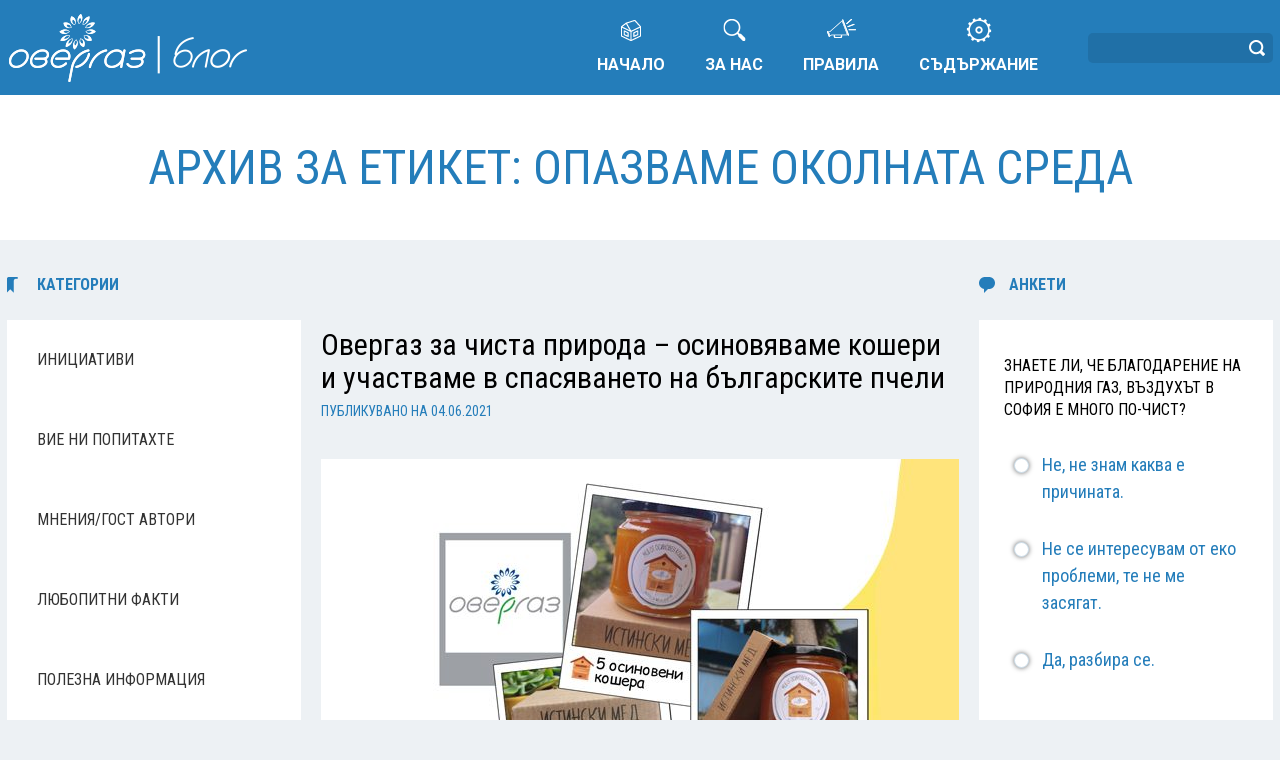

--- FILE ---
content_type: text/html; charset=UTF-8
request_url: https://blog.overgas.bg/tag/opazvame-okolnata-sreda/
body_size: 14042
content:
<!DOCTYPE html>
<!--[if IE 6]>
<html id="ie6" dir="ltr" lang="bg-BG" prefix="og: https://ogp.me/ns#">
<![endif]-->
<!--[if IE 7]>
<html id="ie7" dir="ltr" lang="bg-BG" prefix="og: https://ogp.me/ns#">
<![endif]-->
<!--[if IE 8]>
<html id="ie8" dir="ltr" lang="bg-BG" prefix="og: https://ogp.me/ns#">
<![endif]-->
<!--[if !(IE 6) | !(IE 7) | !(IE 8)  ]><!-->
<html dir="ltr" lang="bg-BG" prefix="og: https://ogp.me/ns#">
<!--<![endif]-->
<head>
<meta charset="UTF-8">

<!-- Google tag (gtag.js) -->
<script async src="https://www.googletagmanager.com/gtag/js?id=G-EH749BXET0"></script>
<script>
  window.dataLayer = window.dataLayer || [];
  function gtag(){dataLayer.push(arguments);}
  gtag('js', new Date());

  gtag('config', 'G-EH749BXET0');
</script>

<!-- Google Tag Manager -->
<script>(function(w,d,s,l,i){w[l]=w[l]||[];w[l].push({'gtm.start':
new Date().getTime(),event:'gtm.js'});var f=d.getElementsByTagName(s)[0],
j=d.createElement(s),dl=l!='dataLayer'?'&l='+l:'';j.async=true;j.src=
'https://www.googletagmanager.com/gtm.js?id='+i+dl;f.parentNode.insertBefore(j,f);
})(window,document,'script','dataLayer','GTM-MF2CSWVD');</script>
<!-- End Google Tag Manager -->
<script type="text/javascript">
document.addEventListener('DOMContentLoaded', function(){
	//console.debug('loaded');
	document.querySelectorAll('.footertext:last-child')[0].append('▫');
}, false);
</script>

	<title>опазваме околната среда - Овергаз Блог</title>
	
		<!-- All in One SEO 4.9.2 - aioseo.com -->
	<meta name="robots" content="max-image-preview:large" />
	<link rel="canonical" href="https://blog.overgas.bg/tag/opazvame-okolnata-sreda/" />
	<meta name="generator" content="All in One SEO (AIOSEO) 4.9.2" />
		<script type="application/ld+json" class="aioseo-schema">
			{"@context":"https:\/\/schema.org","@graph":[{"@type":"BreadcrumbList","@id":"https:\/\/blog.overgas.bg\/tag\/opazvame-okolnata-sreda\/#breadcrumblist","itemListElement":[{"@type":"ListItem","@id":"https:\/\/blog.overgas.bg#listItem","position":1,"name":"Home","item":"https:\/\/blog.overgas.bg","nextItem":{"@type":"ListItem","@id":"https:\/\/blog.overgas.bg\/tag\/opazvame-okolnata-sreda\/#listItem","name":"\u043e\u043f\u0430\u0437\u0432\u0430\u043c\u0435 \u043e\u043a\u043e\u043b\u043d\u0430\u0442\u0430 \u0441\u0440\u0435\u0434\u0430"}},{"@type":"ListItem","@id":"https:\/\/blog.overgas.bg\/tag\/opazvame-okolnata-sreda\/#listItem","position":2,"name":"\u043e\u043f\u0430\u0437\u0432\u0430\u043c\u0435 \u043e\u043a\u043e\u043b\u043d\u0430\u0442\u0430 \u0441\u0440\u0435\u0434\u0430","previousItem":{"@type":"ListItem","@id":"https:\/\/blog.overgas.bg#listItem","name":"Home"}}]},{"@type":"CollectionPage","@id":"https:\/\/blog.overgas.bg\/tag\/opazvame-okolnata-sreda\/#collectionpage","url":"https:\/\/blog.overgas.bg\/tag\/opazvame-okolnata-sreda\/","name":"\u043e\u043f\u0430\u0437\u0432\u0430\u043c\u0435 \u043e\u043a\u043e\u043b\u043d\u0430\u0442\u0430 \u0441\u0440\u0435\u0434\u0430 - \u041e\u0432\u0435\u0440\u0433\u0430\u0437 \u0411\u043b\u043e\u0433","inLanguage":"bg-BG","isPartOf":{"@id":"https:\/\/blog.overgas.bg\/#website"},"breadcrumb":{"@id":"https:\/\/blog.overgas.bg\/tag\/opazvame-okolnata-sreda\/#breadcrumblist"}},{"@type":"Organization","@id":"https:\/\/blog.overgas.bg\/#organization","name":"\u041e\u0432\u0435\u0440\u0433\u0430\u0437 \u0411\u043b\u043e\u0433","url":"https:\/\/blog.overgas.bg\/"},{"@type":"WebSite","@id":"https:\/\/blog.overgas.bg\/#website","url":"https:\/\/blog.overgas.bg\/","name":"\u041e\u0432\u0435\u0440\u0433\u0430\u0437 \u0411\u043b\u043e\u0433","inLanguage":"bg-BG","publisher":{"@id":"https:\/\/blog.overgas.bg\/#organization"}}]}
		</script>
		<!-- All in One SEO -->

<link rel="alternate" type="application/rss+xml" title="Овергаз Блог &raquo; Поток" href="https://blog.overgas.bg/feed/" />
<link rel="alternate" type="application/rss+xml" title="Овергаз Блог &raquo; поток за етикета опазваме околната среда " href="https://blog.overgas.bg/tag/opazvame-okolnata-sreda/feed/" />
<style id='wp-img-auto-sizes-contain-inline-css' type='text/css'>
img:is([sizes=auto i],[sizes^="auto," i]){contain-intrinsic-size:3000px 1500px}
/*# sourceURL=wp-img-auto-sizes-contain-inline-css */
</style>
<link rel='stylesheet' id='farbtastic-css' href='https://blog.overgas.bg/wp-admin/css/farbtastic.min.css?ver=1.3u1' type='text/css' media='all' />
<style id='wp-emoji-styles-inline-css' type='text/css'>

	img.wp-smiley, img.emoji {
		display: inline !important;
		border: none !important;
		box-shadow: none !important;
		height: 1em !important;
		width: 1em !important;
		margin: 0 0.07em !important;
		vertical-align: -0.1em !important;
		background: none !important;
		padding: 0 !important;
	}
/*# sourceURL=wp-emoji-styles-inline-css */
</style>
<style id='wp-block-library-inline-css' type='text/css'>
:root{--wp-block-synced-color:#7a00df;--wp-block-synced-color--rgb:122,0,223;--wp-bound-block-color:var(--wp-block-synced-color);--wp-editor-canvas-background:#ddd;--wp-admin-theme-color:#007cba;--wp-admin-theme-color--rgb:0,124,186;--wp-admin-theme-color-darker-10:#006ba1;--wp-admin-theme-color-darker-10--rgb:0,107,160.5;--wp-admin-theme-color-darker-20:#005a87;--wp-admin-theme-color-darker-20--rgb:0,90,135;--wp-admin-border-width-focus:2px}@media (min-resolution:192dpi){:root{--wp-admin-border-width-focus:1.5px}}.wp-element-button{cursor:pointer}:root .has-very-light-gray-background-color{background-color:#eee}:root .has-very-dark-gray-background-color{background-color:#313131}:root .has-very-light-gray-color{color:#eee}:root .has-very-dark-gray-color{color:#313131}:root .has-vivid-green-cyan-to-vivid-cyan-blue-gradient-background{background:linear-gradient(135deg,#00d084,#0693e3)}:root .has-purple-crush-gradient-background{background:linear-gradient(135deg,#34e2e4,#4721fb 50%,#ab1dfe)}:root .has-hazy-dawn-gradient-background{background:linear-gradient(135deg,#faaca8,#dad0ec)}:root .has-subdued-olive-gradient-background{background:linear-gradient(135deg,#fafae1,#67a671)}:root .has-atomic-cream-gradient-background{background:linear-gradient(135deg,#fdd79a,#004a59)}:root .has-nightshade-gradient-background{background:linear-gradient(135deg,#330968,#31cdcf)}:root .has-midnight-gradient-background{background:linear-gradient(135deg,#020381,#2874fc)}:root{--wp--preset--font-size--normal:16px;--wp--preset--font-size--huge:42px}.has-regular-font-size{font-size:1em}.has-larger-font-size{font-size:2.625em}.has-normal-font-size{font-size:var(--wp--preset--font-size--normal)}.has-huge-font-size{font-size:var(--wp--preset--font-size--huge)}.has-text-align-center{text-align:center}.has-text-align-left{text-align:left}.has-text-align-right{text-align:right}.has-fit-text{white-space:nowrap!important}#end-resizable-editor-section{display:none}.aligncenter{clear:both}.items-justified-left{justify-content:flex-start}.items-justified-center{justify-content:center}.items-justified-right{justify-content:flex-end}.items-justified-space-between{justify-content:space-between}.screen-reader-text{border:0;clip-path:inset(50%);height:1px;margin:-1px;overflow:hidden;padding:0;position:absolute;width:1px;word-wrap:normal!important}.screen-reader-text:focus{background-color:#ddd;clip-path:none;color:#444;display:block;font-size:1em;height:auto;left:5px;line-height:normal;padding:15px 23px 14px;text-decoration:none;top:5px;width:auto;z-index:100000}html :where(.has-border-color){border-style:solid}html :where([style*=border-top-color]){border-top-style:solid}html :where([style*=border-right-color]){border-right-style:solid}html :where([style*=border-bottom-color]){border-bottom-style:solid}html :where([style*=border-left-color]){border-left-style:solid}html :where([style*=border-width]){border-style:solid}html :where([style*=border-top-width]){border-top-style:solid}html :where([style*=border-right-width]){border-right-style:solid}html :where([style*=border-bottom-width]){border-bottom-style:solid}html :where([style*=border-left-width]){border-left-style:solid}html :where(img[class*=wp-image-]){height:auto;max-width:100%}:where(figure){margin:0 0 1em}html :where(.is-position-sticky){--wp-admin--admin-bar--position-offset:var(--wp-admin--admin-bar--height,0px)}@media screen and (max-width:600px){html :where(.is-position-sticky){--wp-admin--admin-bar--position-offset:0px}}

/*# sourceURL=wp-block-library-inline-css */
</style><style id='global-styles-inline-css' type='text/css'>
:root{--wp--preset--aspect-ratio--square: 1;--wp--preset--aspect-ratio--4-3: 4/3;--wp--preset--aspect-ratio--3-4: 3/4;--wp--preset--aspect-ratio--3-2: 3/2;--wp--preset--aspect-ratio--2-3: 2/3;--wp--preset--aspect-ratio--16-9: 16/9;--wp--preset--aspect-ratio--9-16: 9/16;--wp--preset--color--black: #000000;--wp--preset--color--cyan-bluish-gray: #abb8c3;--wp--preset--color--white: #ffffff;--wp--preset--color--pale-pink: #f78da7;--wp--preset--color--vivid-red: #cf2e2e;--wp--preset--color--luminous-vivid-orange: #ff6900;--wp--preset--color--luminous-vivid-amber: #fcb900;--wp--preset--color--light-green-cyan: #7bdcb5;--wp--preset--color--vivid-green-cyan: #00d084;--wp--preset--color--pale-cyan-blue: #8ed1fc;--wp--preset--color--vivid-cyan-blue: #0693e3;--wp--preset--color--vivid-purple: #9b51e0;--wp--preset--gradient--vivid-cyan-blue-to-vivid-purple: linear-gradient(135deg,rgb(6,147,227) 0%,rgb(155,81,224) 100%);--wp--preset--gradient--light-green-cyan-to-vivid-green-cyan: linear-gradient(135deg,rgb(122,220,180) 0%,rgb(0,208,130) 100%);--wp--preset--gradient--luminous-vivid-amber-to-luminous-vivid-orange: linear-gradient(135deg,rgb(252,185,0) 0%,rgb(255,105,0) 100%);--wp--preset--gradient--luminous-vivid-orange-to-vivid-red: linear-gradient(135deg,rgb(255,105,0) 0%,rgb(207,46,46) 100%);--wp--preset--gradient--very-light-gray-to-cyan-bluish-gray: linear-gradient(135deg,rgb(238,238,238) 0%,rgb(169,184,195) 100%);--wp--preset--gradient--cool-to-warm-spectrum: linear-gradient(135deg,rgb(74,234,220) 0%,rgb(151,120,209) 20%,rgb(207,42,186) 40%,rgb(238,44,130) 60%,rgb(251,105,98) 80%,rgb(254,248,76) 100%);--wp--preset--gradient--blush-light-purple: linear-gradient(135deg,rgb(255,206,236) 0%,rgb(152,150,240) 100%);--wp--preset--gradient--blush-bordeaux: linear-gradient(135deg,rgb(254,205,165) 0%,rgb(254,45,45) 50%,rgb(107,0,62) 100%);--wp--preset--gradient--luminous-dusk: linear-gradient(135deg,rgb(255,203,112) 0%,rgb(199,81,192) 50%,rgb(65,88,208) 100%);--wp--preset--gradient--pale-ocean: linear-gradient(135deg,rgb(255,245,203) 0%,rgb(182,227,212) 50%,rgb(51,167,181) 100%);--wp--preset--gradient--electric-grass: linear-gradient(135deg,rgb(202,248,128) 0%,rgb(113,206,126) 100%);--wp--preset--gradient--midnight: linear-gradient(135deg,rgb(2,3,129) 0%,rgb(40,116,252) 100%);--wp--preset--font-size--small: 13px;--wp--preset--font-size--medium: 20px;--wp--preset--font-size--large: 36px;--wp--preset--font-size--x-large: 42px;--wp--preset--spacing--20: 0.44rem;--wp--preset--spacing--30: 0.67rem;--wp--preset--spacing--40: 1rem;--wp--preset--spacing--50: 1.5rem;--wp--preset--spacing--60: 2.25rem;--wp--preset--spacing--70: 3.38rem;--wp--preset--spacing--80: 5.06rem;--wp--preset--shadow--natural: 6px 6px 9px rgba(0, 0, 0, 0.2);--wp--preset--shadow--deep: 12px 12px 50px rgba(0, 0, 0, 0.4);--wp--preset--shadow--sharp: 6px 6px 0px rgba(0, 0, 0, 0.2);--wp--preset--shadow--outlined: 6px 6px 0px -3px rgb(255, 255, 255), 6px 6px rgb(0, 0, 0);--wp--preset--shadow--crisp: 6px 6px 0px rgb(0, 0, 0);}:where(.is-layout-flex){gap: 0.5em;}:where(.is-layout-grid){gap: 0.5em;}body .is-layout-flex{display: flex;}.is-layout-flex{flex-wrap: wrap;align-items: center;}.is-layout-flex > :is(*, div){margin: 0;}body .is-layout-grid{display: grid;}.is-layout-grid > :is(*, div){margin: 0;}:where(.wp-block-columns.is-layout-flex){gap: 2em;}:where(.wp-block-columns.is-layout-grid){gap: 2em;}:where(.wp-block-post-template.is-layout-flex){gap: 1.25em;}:where(.wp-block-post-template.is-layout-grid){gap: 1.25em;}.has-black-color{color: var(--wp--preset--color--black) !important;}.has-cyan-bluish-gray-color{color: var(--wp--preset--color--cyan-bluish-gray) !important;}.has-white-color{color: var(--wp--preset--color--white) !important;}.has-pale-pink-color{color: var(--wp--preset--color--pale-pink) !important;}.has-vivid-red-color{color: var(--wp--preset--color--vivid-red) !important;}.has-luminous-vivid-orange-color{color: var(--wp--preset--color--luminous-vivid-orange) !important;}.has-luminous-vivid-amber-color{color: var(--wp--preset--color--luminous-vivid-amber) !important;}.has-light-green-cyan-color{color: var(--wp--preset--color--light-green-cyan) !important;}.has-vivid-green-cyan-color{color: var(--wp--preset--color--vivid-green-cyan) !important;}.has-pale-cyan-blue-color{color: var(--wp--preset--color--pale-cyan-blue) !important;}.has-vivid-cyan-blue-color{color: var(--wp--preset--color--vivid-cyan-blue) !important;}.has-vivid-purple-color{color: var(--wp--preset--color--vivid-purple) !important;}.has-black-background-color{background-color: var(--wp--preset--color--black) !important;}.has-cyan-bluish-gray-background-color{background-color: var(--wp--preset--color--cyan-bluish-gray) !important;}.has-white-background-color{background-color: var(--wp--preset--color--white) !important;}.has-pale-pink-background-color{background-color: var(--wp--preset--color--pale-pink) !important;}.has-vivid-red-background-color{background-color: var(--wp--preset--color--vivid-red) !important;}.has-luminous-vivid-orange-background-color{background-color: var(--wp--preset--color--luminous-vivid-orange) !important;}.has-luminous-vivid-amber-background-color{background-color: var(--wp--preset--color--luminous-vivid-amber) !important;}.has-light-green-cyan-background-color{background-color: var(--wp--preset--color--light-green-cyan) !important;}.has-vivid-green-cyan-background-color{background-color: var(--wp--preset--color--vivid-green-cyan) !important;}.has-pale-cyan-blue-background-color{background-color: var(--wp--preset--color--pale-cyan-blue) !important;}.has-vivid-cyan-blue-background-color{background-color: var(--wp--preset--color--vivid-cyan-blue) !important;}.has-vivid-purple-background-color{background-color: var(--wp--preset--color--vivid-purple) !important;}.has-black-border-color{border-color: var(--wp--preset--color--black) !important;}.has-cyan-bluish-gray-border-color{border-color: var(--wp--preset--color--cyan-bluish-gray) !important;}.has-white-border-color{border-color: var(--wp--preset--color--white) !important;}.has-pale-pink-border-color{border-color: var(--wp--preset--color--pale-pink) !important;}.has-vivid-red-border-color{border-color: var(--wp--preset--color--vivid-red) !important;}.has-luminous-vivid-orange-border-color{border-color: var(--wp--preset--color--luminous-vivid-orange) !important;}.has-luminous-vivid-amber-border-color{border-color: var(--wp--preset--color--luminous-vivid-amber) !important;}.has-light-green-cyan-border-color{border-color: var(--wp--preset--color--light-green-cyan) !important;}.has-vivid-green-cyan-border-color{border-color: var(--wp--preset--color--vivid-green-cyan) !important;}.has-pale-cyan-blue-border-color{border-color: var(--wp--preset--color--pale-cyan-blue) !important;}.has-vivid-cyan-blue-border-color{border-color: var(--wp--preset--color--vivid-cyan-blue) !important;}.has-vivid-purple-border-color{border-color: var(--wp--preset--color--vivid-purple) !important;}.has-vivid-cyan-blue-to-vivid-purple-gradient-background{background: var(--wp--preset--gradient--vivid-cyan-blue-to-vivid-purple) !important;}.has-light-green-cyan-to-vivid-green-cyan-gradient-background{background: var(--wp--preset--gradient--light-green-cyan-to-vivid-green-cyan) !important;}.has-luminous-vivid-amber-to-luminous-vivid-orange-gradient-background{background: var(--wp--preset--gradient--luminous-vivid-amber-to-luminous-vivid-orange) !important;}.has-luminous-vivid-orange-to-vivid-red-gradient-background{background: var(--wp--preset--gradient--luminous-vivid-orange-to-vivid-red) !important;}.has-very-light-gray-to-cyan-bluish-gray-gradient-background{background: var(--wp--preset--gradient--very-light-gray-to-cyan-bluish-gray) !important;}.has-cool-to-warm-spectrum-gradient-background{background: var(--wp--preset--gradient--cool-to-warm-spectrum) !important;}.has-blush-light-purple-gradient-background{background: var(--wp--preset--gradient--blush-light-purple) !important;}.has-blush-bordeaux-gradient-background{background: var(--wp--preset--gradient--blush-bordeaux) !important;}.has-luminous-dusk-gradient-background{background: var(--wp--preset--gradient--luminous-dusk) !important;}.has-pale-ocean-gradient-background{background: var(--wp--preset--gradient--pale-ocean) !important;}.has-electric-grass-gradient-background{background: var(--wp--preset--gradient--electric-grass) !important;}.has-midnight-gradient-background{background: var(--wp--preset--gradient--midnight) !important;}.has-small-font-size{font-size: var(--wp--preset--font-size--small) !important;}.has-medium-font-size{font-size: var(--wp--preset--font-size--medium) !important;}.has-large-font-size{font-size: var(--wp--preset--font-size--large) !important;}.has-x-large-font-size{font-size: var(--wp--preset--font-size--x-large) !important;}
/*# sourceURL=global-styles-inline-css */
</style>

<style id='classic-theme-styles-inline-css' type='text/css'>
/*! This file is auto-generated */
.wp-block-button__link{color:#fff;background-color:#32373c;border-radius:9999px;box-shadow:none;text-decoration:none;padding:calc(.667em + 2px) calc(1.333em + 2px);font-size:1.125em}.wp-block-file__button{background:#32373c;color:#fff;text-decoration:none}
/*# sourceURL=/wp-includes/css/classic-themes.min.css */
</style>
<link rel='stylesheet' id='responsive-lightbox-swipebox-css' href='https://blog.overgas.bg/wp-content/plugins/responsive-lightbox/assets/swipebox/swipebox.min.css?ver=1.5.2' type='text/css' media='all' />
<link rel='stylesheet' id='wp-polls-css' href='https://blog.overgas.bg/wp-content/plugins/wp-polls/polls-css.css?ver=2.77.3' type='text/css' media='all' />
<style id='wp-polls-inline-css' type='text/css'>
.wp-polls .pollbar {
	margin: 1px;
	font-size: 23px;
	line-height: 25px;
	height: 25px;
	background: #247DBA;
	border: 1px solid #247DBA;
}

/*# sourceURL=wp-polls-inline-css */
</style>
<link rel='stylesheet' id='bootstrap-css' href='https://blog.overgas.bg/wp-content/themes/ogblog/bootstrap.css?ver=6.9' type='text/css' media='all' />
<script type="text/javascript" src="https://blog.overgas.bg/wp-includes/js/jquery/jquery.min.js?ver=3.7.1" id="jquery-core-js"></script>
<script type="text/javascript" src="https://blog.overgas.bg/wp-includes/js/jquery/jquery-migrate.min.js?ver=3.4.1" id="jquery-migrate-js"></script>
<script type="text/javascript" src="https://blog.overgas.bg/wp-content/plugins/responsive-lightbox/assets/infinitescroll/infinite-scroll.pkgd.min.js?ver=4.0.1" id="responsive-lightbox-infinite-scroll-js"></script>
<link rel="https://api.w.org/" href="https://blog.overgas.bg/wp-json/" /><link rel="alternate" title="JSON" type="application/json" href="https://blog.overgas.bg/wp-json/wp/v2/tags/566" /><link rel="EditURI" type="application/rsd+xml" title="RSD" href="https://blog.overgas.bg/xmlrpc.php?rsd" />
	<meta name="viewport" content="width=device-width">
	<meta name="description" content="Add the site description here">
	<meta  name="keywords" content="First keyword, second keyword,">
	<script type="text/javascript">
jQuery(document).ready(function(){
 jQuery("#wp-submit").addClass(" btn btn-default");
 });
</script>
<script type="text/javascript">
jQuery(document).ready(function(){
var inputs = document.getElementsByTagName('input');
for (a = 0; a < inputs.length; a++) {
if (inputs[a].type == "checkbox") {
var id = inputs[a].getAttribute("id");
if (id==null){
id=  "checkbox" +a;
}
inputs[a].setAttribute("id",id);
var container = document.createElement('div');
container.setAttribute("class", "mw_checkbox");
var label = document.createElement('label');
label.setAttribute("for", id);
jQuery(inputs[a]).wrap(container).after(label);
}
}
});
</script>
<script type="text/javascript">
jQuery(document).ready(function(){
var inputs = document.getElementsByTagName('input');
for (a = 0; a < inputs.length; a++) {
	if (inputs[a].type == "radio") {
		var id = inputs[a].getAttribute("id");
		if (id==null){
		id=  "radio" +a;
		}
		inputs[a].setAttribute("id",id);
		var container = document.createElement('div');
		container.setAttribute("class", "mw_radio");
		var label = document.createElement('label');
		label.setAttribute("for", id);
		jQuery(inputs[a]).wrap(container).after(label);
	}
}
/* on wp-polls showing poll again -> wrap inputs again */
if ( typeof poll_process_success === "function" ) {
	var foveride = poll_process_success;
    poll_process_success = function() {
		var ret = foveride.apply(this, arguments);
		poll_process_success_override();
		return ret;
	}
}
function poll_process_success_override() {
	// console.log('poll_process_success_override success');
	jQuery('#mw_sidebar_right .wp-polls-form input[type=radio]').each( function() {
		jQuery(this).wrap('<div class="mw_radio"></div>');
		jQuery(this).after('<label for="'+jQuery(this).attr("id")+'"></label>');
	});
}
});
</script>
<script type="text/javascript">
jQuery(document).ready(function(){
var window_height =  Math.max(document.documentElement.clientHeight, window.innerHeight || 0);
var body_height = jQuery(document.body).height();
var content = jQuery("#mw_content_and_sidebar_container");
if(body_height < window_height){
differ = (window_height - body_height);
content_height = content.height() + differ;
jQuery("#mw_content_and_sidebar_container").css("min-height", content_height+"px");
}
});
</script>
<script type="text/javascript">
jQuery(document).ready(function(){
jQuery('#nav-expander').on('click',function(e){
e.preventDefault();
jQuery('body').toggleClass('nav-expanded');
});
});
</script>
<script type="text/javascript">
jQuery(document).ready(function(){
jQuery('ul.mw_menu_items.nav li [data-toggle=dropdown]').on('click', function() {
var window_width =  Math.max(document.documentElement.clientWidth, window.innerWidth || 0)
if(window_width > 1025){
window.location.href = jQuery(this).attr('href');
}
});
});
</script>
<script type="text/javascript">
jQuery(document).ready(function(){
jQuery('.mw_menu_items ul.dropdown-menu [data-toggle=dropdown]').on('click', function(event) {
var window_width =  Math.max(document.documentElement.clientWidth, window.innerWidth || 0);
if(window_width < 1025){
event.preventDefault();
event.stopPropagation();
jQuery(this).parent().siblings().removeClass('open');
jQuery(this).parent().toggleClass(function() {
if (jQuery(this).is(".open") ) {
window.location.href = jQuery(this).children("[data-toggle=dropdown]").attr('href');
return "";
} else {
return "open";
}
});
}
});
});
</script>
<script type="text/javascript">
jQuery(document).ready(function(){
jQuery('.mw_vmenu_items ul.dropdown-menu [data-toggle=dropdown]').on('click', function(event) {
var window_width =  Math.max(document.documentElement.clientWidth, window.innerWidth || 0);
event.preventDefault();
event.stopPropagation();
jQuery(this).parent().siblings().removeClass('open');
jQuery(this).parent().toggleClass(function() {
if (jQuery(this).is(".open") ) {
window.location.href = jQuery(this).children("[data-toggle=dropdown]").attr('href');
return "";
} else {
return "open";
}
});
});
});
</script>
<script type="text/javascript">
jQuery(document).ready(function(){
var objects = ['iframe', 'video','object'];
for(var i = 0 ; i < objects.length ; i++){
if (jQuery(objects[i]).length > 0) {
jQuery(objects[i]).addClass('embed-responsive-item');
jQuery(objects[i]).parent().addClass('embed-responsive embed-responsive-16by9');
jQuery(".embed-responsive-16by9").css("padding-bottom","56.25%");
}
}
});
</script>
<script type="text/javascript">
/*
WebFontConfig = {
google: { families: ['Roboto','Roboto+Condensed'] }
};
(function() {
var wf = document.createElement('script');
wf.src = ('https:' == document.location.protocol ? 'https' : 'http') + '://ajax.googleapis.com/ajax/libs/webfont/1.0.31/webfont.js';
wf.type = 'text/javascript';
wf.async = 'true';
var s = document.getElementsByTagName('script')[0];
s.parentNode.insertBefore(wf, s);
})();
*/
</script>
<link href='https://fonts.googleapis.com/css?family=Roboto:300,900,700,500,400,100&subset=latin,cyrillic' rel='stylesheet' type='text/css'>
<link href='https://fonts.googleapis.com/css?family=Roboto+Condensed:400,300,300italic,400italic,700,700italic&subset=latin,cyrillic' rel='stylesheet' type='text/css'>
<link rel="stylesheet"  href="https://blog.overgas.bg/wp-content/themes/ogblog/style.css" type="text/css" media="screen"/>
<!--[if lte IE 8]>
<link rel="stylesheet"  href="https://blog.overgas.bg/wp-content/themes/ogblog/menuie.css" type="text/css" media="screen"/>
<link rel="stylesheet"  href="https://blog.overgas.bg/wp-content/themes/ogblog/vmenuie.css" type="text/css" media="screen"/>
<![endif]-->
<script type="text/javascript" src="https://blog.overgas.bg/wp-content/themes/ogblog/js/prefixfree.min.js"></script>
<script type="text/javascript" src="https://blog.overgas.bg/wp-content/themes/ogblog/js/loader.js"></script>
<script type="text/javascript" src="https://blog.overgas.bg/wp-content/themes/ogblog/addon/slick/slick.min.js"></script>
<link type="image/vnd.microsoft.icon" rel="shortcut icon"  href="https://blog.overgas.bg/wp-content/themes/ogblog/favicon.ico"/>
<!--[if IE 7]>
<style type="text/css" media="screen">
#ttr_vmenu_items  li.ttr_vmenu_items_parent {display:inline;}
</style>
<![endif]-->
<style>
</style>
<!--[if lt IE 9]>
<script type="text/javascript" src="https://blog.overgas.bg/wp-content/themes/ogblog/js/html5shiv.js">
</script>
<script type="text/javascript" src="https://blog.overgas.bg/wp-content/themes/ogblog/js/respond.min.js">
</script>
<![endif]-->
</head>
<body class="archive tag tag-opazvame-okolnata-sreda tag-566 wp-theme-ogblog">

<!-- Google Tag Manager (noscript) -->
<noscript><iframe src="https://www.googletagmanager.com/ns.html?id=GTM-MF2CSWVD"
height="0" width="0" style="display:none;visibility:hidden"></iframe></noscript>
<!-- End Google Tag Manager (noscript) -->

<div class="mw-loader"></div>
<div class="mw_banner_menu">
</div>
<div style="height:0px;width:0px;overflow:hidden;-webkit-margin-top-collapse: separate;"></div>
<nav id="mw_menu" class="navbar-default navbar">
   <div id="mw_menu_inner_in">
<div class="menuforeground">
</div>
<div id="navigationmenu">
<div class="navbar-header">
<button id="nav-expander" data-target=".navbar-collapse" data-toggle="collapse" class="navbar-toggle" type="button">
<span class="sr-only">
</span>
<span class="icon-bar">
</span>
<span class="icon-bar">
</span>
<span class="icon-bar">
</span>
</button>
<a href="https://blog.overgas.bg">
<img src="https://blog.overgas.bg/wp-content/themes/ogblog/images/menulogo.png" class="mw_menu_logo" alt="" />
</a>
</div>
<!-- nav begin -->
<div class="menu-center collapse navbar-collapse">
	<div id="mw-top-search" class="hidden-md hidden-xs">
				<form method="get" name="searchform" action="https://blog.overgas.bg/">
			<input id="icn-search-white" name="s" type="text" value="" />
			<input type="submit" class="btn btn-default" name="search" value="Search"/>
		</form>
	</div>
	<ul class="mw_menu_items nav navbar-nav navbar-right">
		<li class=" mw_menu_items_parent dropdown"><a href="http://blog.overgas.bg/" class="mw_menu_items_parent_link" target=""><span class="menuchildicon"></span>Начало</a><hr class="horiz_separator" /></li><li class=" mw_menu_items_parent dropdown"><a href="https://blog.overgas.bg/za-nas/" class="mw_menu_items_parent_link" target=""><span class="menuchildicon"></span>За нас</a><hr class="horiz_separator" /></li><li class=" mw_menu_items_parent dropdown"><a href="https://blog.overgas.bg/pravila/" class="mw_menu_items_parent_link" target=""><span class="menuchildicon"></span>Правила</a><hr class="horiz_separator" /></li><li class=" mw_menu_items_parent dropdown"><a href="https://blog.overgas.bg/sadarzhanie/" class="mw_menu_items_parent_link" target=""><span class="menuchildicon"></span>Съдържание</a></li>	</ul>
</div>
<!-- nav end -->
</div>
</div>
</nav>
<div class="mw_banner_menu">
</div>
<div class="mw_banner_slideshow_small">
	<h1>Архив за етикет: опазваме околната среда</h1>
</div>
<div id="mw_page" class="container">
<div id="mw_content_and_sidebar_container">
<aside id="mw_sidebar_left">
<div id="mw_sidebar_left_margin"> 
<div style="height:0px;width:0px;overflow:hidden;-webkit-margin-top-collapse: separate;"></div>
<div class="mw_sidebar_left_padding">
<div style="height:0px;width:0px;overflow:hidden;-webkit-margin-top-collapse: separate;"></div>
<div class="mw_block"><div style="height:0px;width:0px;overflow:hidden;-webkit-margin-top-collapse: separate;"></div> <div class="mw_block_header"><h1 style="font-size:16px;" class="mw_block_heading">
Категории</h1></div> <div id="%1$s" class="mw_block_content">		<ul>
			<li class="cat-item cat-item-3"><a href="https://blog.overgas.bg/category/initsiativi/">Инициативи</a>
</li>
	<li class="cat-item cat-item-726"><a href="https://blog.overgas.bg/category/vie-ni-popitahte/">Вие ни попитахте</a>
</li>
	<li class="cat-item cat-item-5"><a href="https://blog.overgas.bg/category/mneniya-gost-avtori/">Мнения/Гост автори</a>
</li>
	<li class="cat-item cat-item-4"><a href="https://blog.overgas.bg/category/lyubopitni-fakti/">Любопитни факти</a>
</li>
	<li class="cat-item cat-item-8"><a href="https://blog.overgas.bg/category/polezna-informatsiya/">Полезна информация</a>
</li>
	<li class="cat-item cat-item-665"><a href="https://blog.overgas.bg/category/horisont/">Световни хоризонти</a>
</li>
		</ul>
		</div></div><div class="widget_text mw_block"><div style="height:0px;width:0px;overflow:hidden;-webkit-margin-top-collapse: separate;"></div> <div class="widget_text mw_block_header"><h1 style="font-size:16px;" class="mw_block_heading">
Услуги</h1></div> <div id="%1$s" class="mw_block_content"><div class="textwidget custom-html-widget"><ul>
	<li class="cat-item"><a href="https://gas.overgas.bg/gazifikatsiya-na-izplashtane/" target="_blank" title="Продуктови предложения">Продуктови предложения</a></li>
</ul></div></div></div><div class="mw_block"><div style="height:0px;width:0px;overflow:hidden;-webkit-margin-top-collapse: separate;"></div> <div class="mw_block_header"><h1 style="font-size:16px;" class="mw_block_heading">
Архив</h1></div> <div id="%1$s" class="mw_block_content"><ul class="mw-baw">					<li class="baw-year">
										<a href="#">2025</a>
					<ul class="baw-months">
									<li class="baw-month">
										<a href="https://blog.overgas.bg/2025/12/">Архив | Декември 2025</a>
				</li>
								<li class="baw-month">
										<a href="https://blog.overgas.bg/2025/11/">Архив | Ноември 2025</a>
				</li>
								<li class="baw-month">
										<a href="https://blog.overgas.bg/2025/10/">Архив | Октомври 2025</a>
				</li>
								<li class="baw-month">
										<a href="https://blog.overgas.bg/2025/09/">Архив | Септември 2025</a>
				</li>
								<li class="baw-month">
										<a href="https://blog.overgas.bg/2025/08/">Архив | Август 2025</a>
				</li>
								<li class="baw-month">
										<a href="https://blog.overgas.bg/2025/07/">Архив | Юли 2025</a>
				</li>
								<li class="baw-month">
										<a href="https://blog.overgas.bg/2025/06/">Архив | Юни 2025</a>
				</li>
								<li class="baw-month">
										<a href="https://blog.overgas.bg/2025/05/">Архив | Май 2025</a>
				</li>
								<li class="baw-month">
										<a href="https://blog.overgas.bg/2025/04/">Архив | Април 2025</a>
				</li>
								<li class="baw-month">
										<a href="https://blog.overgas.bg/2025/03/">Архив | Март 2025</a>
				</li>
								<li class="baw-month">
										<a href="https://blog.overgas.bg/2025/02/">Архив | Февруари 2025</a>
				</li>
								<li class="baw-month">
										<a href="https://blog.overgas.bg/2025/01/">Архив | Януари 2025</a>
				</li>
				</ul></li>					<li class="baw-year">
										<a href="#">2024</a>
					<ul class="baw-months">
									<li class="baw-month">
										<a href="https://blog.overgas.bg/2024/12/">Архив | Декември 2024</a>
				</li>
								<li class="baw-month">
										<a href="https://blog.overgas.bg/2024/11/">Архив | Ноември 2024</a>
				</li>
								<li class="baw-month">
										<a href="https://blog.overgas.bg/2024/10/">Архив | Октомври 2024</a>
				</li>
								<li class="baw-month">
										<a href="https://blog.overgas.bg/2024/09/">Архив | Септември 2024</a>
				</li>
								<li class="baw-month">
										<a href="https://blog.overgas.bg/2024/08/">Архив | Август 2024</a>
				</li>
								<li class="baw-month">
										<a href="https://blog.overgas.bg/2024/07/">Архив | Юли 2024</a>
				</li>
								<li class="baw-month">
										<a href="https://blog.overgas.bg/2024/06/">Архив | Юни 2024</a>
				</li>
								<li class="baw-month">
										<a href="https://blog.overgas.bg/2024/05/">Архив | Май 2024</a>
				</li>
								<li class="baw-month">
										<a href="https://blog.overgas.bg/2024/04/">Архив | Април 2024</a>
				</li>
								<li class="baw-month">
										<a href="https://blog.overgas.bg/2024/03/">Архив | Март 2024</a>
				</li>
								<li class="baw-month">
										<a href="https://blog.overgas.bg/2024/02/">Архив | Февруари 2024</a>
				</li>
								<li class="baw-month">
										<a href="https://blog.overgas.bg/2024/01/">Архив | Януари 2024</a>
				</li>
				</ul></li>					<li class="baw-year">
										<a href="#">2023</a>
					<ul class="baw-months">
									<li class="baw-month">
										<a href="https://blog.overgas.bg/2023/11/">Архив | Ноември 2023</a>
				</li>
								<li class="baw-month">
										<a href="https://blog.overgas.bg/2023/10/">Архив | Октомври 2023</a>
				</li>
								<li class="baw-month">
										<a href="https://blog.overgas.bg/2023/09/">Архив | Септември 2023</a>
				</li>
								<li class="baw-month">
										<a href="https://blog.overgas.bg/2023/08/">Архив | Август 2023</a>
				</li>
								<li class="baw-month">
										<a href="https://blog.overgas.bg/2023/07/">Архив | Юли 2023</a>
				</li>
								<li class="baw-month">
										<a href="https://blog.overgas.bg/2023/06/">Архив | Юни 2023</a>
				</li>
								<li class="baw-month">
										<a href="https://blog.overgas.bg/2023/05/">Архив | Май 2023</a>
				</li>
								<li class="baw-month">
										<a href="https://blog.overgas.bg/2023/04/">Архив | Април 2023</a>
				</li>
								<li class="baw-month">
										<a href="https://blog.overgas.bg/2023/03/">Архив | Март 2023</a>
				</li>
								<li class="baw-month">
										<a href="https://blog.overgas.bg/2023/02/">Архив | Февруари 2023</a>
				</li>
								<li class="baw-month">
										<a href="https://blog.overgas.bg/2023/01/">Архив | Януари 2023</a>
				</li>
				</ul></li>					<li class="baw-year">
										<a href="#">2022</a>
					<ul class="baw-months">
									<li class="baw-month">
										<a href="https://blog.overgas.bg/2022/12/">Архив | Декември 2022</a>
				</li>
								<li class="baw-month">
										<a href="https://blog.overgas.bg/2022/11/">Архив | Ноември 2022</a>
				</li>
								<li class="baw-month">
										<a href="https://blog.overgas.bg/2022/10/">Архив | Октомври 2022</a>
				</li>
								<li class="baw-month">
										<a href="https://blog.overgas.bg/2022/09/">Архив | Септември 2022</a>
				</li>
								<li class="baw-month">
										<a href="https://blog.overgas.bg/2022/08/">Архив | Август 2022</a>
				</li>
								<li class="baw-month">
										<a href="https://blog.overgas.bg/2022/07/">Архив | Юли 2022</a>
				</li>
								<li class="baw-month">
										<a href="https://blog.overgas.bg/2022/06/">Архив | Юни 2022</a>
				</li>
								<li class="baw-month">
										<a href="https://blog.overgas.bg/2022/05/">Архив | Май 2022</a>
				</li>
								<li class="baw-month">
										<a href="https://blog.overgas.bg/2022/04/">Архив | Април 2022</a>
				</li>
								<li class="baw-month">
										<a href="https://blog.overgas.bg/2022/03/">Архив | Март 2022</a>
				</li>
				</ul></li>					<li class="baw-year">
										<a href="#">2021</a>
					<ul class="baw-months">
									<li class="baw-month">
										<a href="https://blog.overgas.bg/2021/12/">Архив | Декември 2021</a>
				</li>
								<li class="baw-month">
										<a href="https://blog.overgas.bg/2021/11/">Архив | Ноември 2021</a>
				</li>
								<li class="baw-month">
										<a href="https://blog.overgas.bg/2021/09/">Архив | Септември 2021</a>
				</li>
								<li class="baw-month">
										<a href="https://blog.overgas.bg/2021/06/">Архив | Юни 2021</a>
				</li>
								<li class="baw-month">
										<a href="https://blog.overgas.bg/2021/05/">Архив | Май 2021</a>
				</li>
								<li class="baw-month">
										<a href="https://blog.overgas.bg/2021/04/">Архив | Април 2021</a>
				</li>
								<li class="baw-month">
										<a href="https://blog.overgas.bg/2021/03/">Архив | Март 2021</a>
				</li>
								<li class="baw-month">
										<a href="https://blog.overgas.bg/2021/02/">Архив | Февруари 2021</a>
				</li>
								<li class="baw-month">
										<a href="https://blog.overgas.bg/2021/01/">Архив | Януари 2021</a>
				</li>
				</ul></li>					<li class="baw-year">
										<a href="#">2020</a>
					<ul class="baw-months">
									<li class="baw-month">
										<a href="https://blog.overgas.bg/2020/12/">Архив | Декември 2020</a>
				</li>
								<li class="baw-month">
										<a href="https://blog.overgas.bg/2020/11/">Архив | Ноември 2020</a>
				</li>
								<li class="baw-month">
										<a href="https://blog.overgas.bg/2020/10/">Архив | Октомври 2020</a>
				</li>
								<li class="baw-month">
										<a href="https://blog.overgas.bg/2020/09/">Архив | Септември 2020</a>
				</li>
								<li class="baw-month">
										<a href="https://blog.overgas.bg/2020/08/">Архив | Август 2020</a>
				</li>
								<li class="baw-month">
										<a href="https://blog.overgas.bg/2020/07/">Архив | Юли 2020</a>
				</li>
								<li class="baw-month">
										<a href="https://blog.overgas.bg/2020/06/">Архив | Юни 2020</a>
				</li>
								<li class="baw-month">
										<a href="https://blog.overgas.bg/2020/05/">Архив | Май 2020</a>
				</li>
								<li class="baw-month">
										<a href="https://blog.overgas.bg/2020/04/">Архив | Април 2020</a>
				</li>
								<li class="baw-month">
										<a href="https://blog.overgas.bg/2020/03/">Архив | Март 2020</a>
				</li>
								<li class="baw-month">
										<a href="https://blog.overgas.bg/2020/01/">Архив | Януари 2020</a>
				</li>
				</ul></li>					<li class="baw-year">
										<a href="#">2019</a>
					<ul class="baw-months">
									<li class="baw-month">
										<a href="https://blog.overgas.bg/2019/12/">Архив | Декември 2019</a>
				</li>
								<li class="baw-month">
										<a href="https://blog.overgas.bg/2019/11/">Архив | Ноември 2019</a>
				</li>
								<li class="baw-month">
										<a href="https://blog.overgas.bg/2019/10/">Архив | Октомври 2019</a>
				</li>
								<li class="baw-month">
										<a href="https://blog.overgas.bg/2019/09/">Архив | Септември 2019</a>
				</li>
								<li class="baw-month">
										<a href="https://blog.overgas.bg/2019/08/">Архив | Август 2019</a>
				</li>
								<li class="baw-month">
										<a href="https://blog.overgas.bg/2019/07/">Архив | Юли 2019</a>
				</li>
								<li class="baw-month">
										<a href="https://blog.overgas.bg/2019/06/">Архив | Юни 2019</a>
				</li>
								<li class="baw-month">
										<a href="https://blog.overgas.bg/2019/05/">Архив | Май 2019</a>
				</li>
								<li class="baw-month">
										<a href="https://blog.overgas.bg/2019/04/">Архив | Април 2019</a>
				</li>
								<li class="baw-month">
										<a href="https://blog.overgas.bg/2019/03/">Архив | Март 2019</a>
				</li>
								<li class="baw-month">
										<a href="https://blog.overgas.bg/2019/02/">Архив | Февруари 2019</a>
				</li>
								<li class="baw-month">
										<a href="https://blog.overgas.bg/2019/01/">Архив | Януари 2019</a>
				</li>
				</ul></li>					<li class="baw-year">
										<a href="#">2018</a>
					<ul class="baw-months">
									<li class="baw-month">
										<a href="https://blog.overgas.bg/2018/12/">Архив | Декември 2018</a>
				</li>
								<li class="baw-month">
										<a href="https://blog.overgas.bg/2018/11/">Архив | Ноември 2018</a>
				</li>
								<li class="baw-month">
										<a href="https://blog.overgas.bg/2018/10/">Архив | Октомври 2018</a>
				</li>
								<li class="baw-month">
										<a href="https://blog.overgas.bg/2018/09/">Архив | Септември 2018</a>
				</li>
								<li class="baw-month">
										<a href="https://blog.overgas.bg/2018/08/">Архив | Август 2018</a>
				</li>
								<li class="baw-month">
										<a href="https://blog.overgas.bg/2018/07/">Архив | Юли 2018</a>
				</li>
								<li class="baw-month">
										<a href="https://blog.overgas.bg/2018/06/">Архив | Юни 2018</a>
				</li>
								<li class="baw-month">
										<a href="https://blog.overgas.bg/2018/05/">Архив | Май 2018</a>
				</li>
								<li class="baw-month">
										<a href="https://blog.overgas.bg/2018/04/">Архив | Април 2018</a>
				</li>
								<li class="baw-month">
										<a href="https://blog.overgas.bg/2018/03/">Архив | Март 2018</a>
				</li>
								<li class="baw-month">
										<a href="https://blog.overgas.bg/2018/02/">Архив | Февруари 2018</a>
				</li>
								<li class="baw-month">
										<a href="https://blog.overgas.bg/2018/01/">Архив | Януари 2018</a>
				</li>
				</ul></li>					<li class="baw-year">
										<a href="#">2017</a>
					<ul class="baw-months">
									<li class="baw-month">
										<a href="https://blog.overgas.bg/2017/12/">Архив | Декември 2017</a>
				</li>
								<li class="baw-month">
										<a href="https://blog.overgas.bg/2017/11/">Архив | Ноември 2017</a>
				</li>
								<li class="baw-month">
										<a href="https://blog.overgas.bg/2017/10/">Архив | Октомври 2017</a>
				</li>
								<li class="baw-month">
										<a href="https://blog.overgas.bg/2017/09/">Архив | Септември 2017</a>
				</li>
								<li class="baw-month">
										<a href="https://blog.overgas.bg/2017/08/">Архив | Август 2017</a>
				</li>
								<li class="baw-month">
										<a href="https://blog.overgas.bg/2017/07/">Архив | Юли 2017</a>
				</li>
								<li class="baw-month">
										<a href="https://blog.overgas.bg/2017/06/">Архив | Юни 2017</a>
				</li>
								<li class="baw-month">
										<a href="https://blog.overgas.bg/2017/05/">Архив | Май 2017</a>
				</li>
								<li class="baw-month">
										<a href="https://blog.overgas.bg/2017/04/">Архив | Април 2017</a>
				</li>
								<li class="baw-month">
										<a href="https://blog.overgas.bg/2017/03/">Архив | Март 2017</a>
				</li>
								<li class="baw-month">
										<a href="https://blog.overgas.bg/2017/02/">Архив | Февруари 2017</a>
				</li>
								<li class="baw-month">
										<a href="https://blog.overgas.bg/2017/01/">Архив | Януари 2017</a>
				</li>
				</ul></li>					<li class="baw-year">
										<a href="#">2016</a>
					<ul class="baw-months">
									<li class="baw-month">
										<a href="https://blog.overgas.bg/2016/12/">Архив | Декември 2016</a>
				</li>
								<li class="baw-month">
										<a href="https://blog.overgas.bg/2016/11/">Архив | Ноември 2016</a>
				</li>
								<li class="baw-month">
										<a href="https://blog.overgas.bg/2016/10/">Архив | Октомври 2016</a>
				</li>
								<li class="baw-month">
										<a href="https://blog.overgas.bg/2016/09/">Архив | Септември 2016</a>
				</li>
								<li class="baw-month">
										<a href="https://blog.overgas.bg/2016/08/">Архив | Август 2016</a>
				</li>
								<li class="baw-month">
										<a href="https://blog.overgas.bg/2016/07/">Архив | Юли 2016</a>
				</li>
								<li class="baw-month">
										<a href="https://blog.overgas.bg/2016/06/">Архив | Юни 2016</a>
				</li>
								<li class="baw-month">
										<a href="https://blog.overgas.bg/2016/05/">Архив | Май 2016</a>
				</li>
								<li class="baw-month">
										<a href="https://blog.overgas.bg/2016/04/">Архив | Април 2016</a>
				</li>
								<li class="baw-month">
										<a href="https://blog.overgas.bg/2016/03/">Архив | Март 2016</a>
				</li>
								<li class="baw-month">
										<a href="https://blog.overgas.bg/2016/02/">Архив | Февруари 2016</a>
				</li>
								<li class="baw-month">
										<a href="https://blog.overgas.bg/2016/01/">Архив | Януари 2016</a>
				</li>
				</ul></li>					<li class="baw-year">
										<a href="#">2015</a>
					<ul class="baw-months">
									<li class="baw-month">
										<a href="https://blog.overgas.bg/2015/12/">Архив | Декември 2015</a>
				</li>
								<li class="baw-month">
										<a href="https://blog.overgas.bg/2015/11/">Архив | Ноември 2015</a>
				</li>
								<li class="baw-month">
										<a href="https://blog.overgas.bg/2015/10/">Архив | Октомври 2015</a>
				</li>
								<li class="baw-month">
										<a href="https://blog.overgas.bg/2015/09/">Архив | Септември 2015</a>
				</li>
								<li class="baw-month">
										<a href="https://blog.overgas.bg/2015/08/">Архив | Август 2015</a>
				</li>
								<li class="baw-month">
										<a href="https://blog.overgas.bg/2015/06/">Архив | Юни 2015</a>
				</li>
								<li class="baw-month">
										<a href="https://blog.overgas.bg/2015/04/">Архив | Април 2015</a>
				</li>
								<li class="baw-month">
										<a href="https://blog.overgas.bg/2015/03/">Архив | Март 2015</a>
				</li>
								<li class="baw-month">
										<a href="https://blog.overgas.bg/2015/02/">Архив | Февруари 2015</a>
				</li>
								<li class="baw-month">
										<a href="https://blog.overgas.bg/2015/01/">Архив | Януари 2015</a>
				</li>
				</ul></li>					<li class="baw-year">
										<a href="#">2014</a>
					<ul class="baw-months">
									<li class="baw-month">
										<a href="https://blog.overgas.bg/2014/12/">Архив | Декември 2014</a>
				</li>
								<li class="baw-month">
										<a href="https://blog.overgas.bg/2014/11/">Архив | Ноември 2014</a>
				</li>
								<li class="baw-month">
										<a href="https://blog.overgas.bg/2014/10/">Архив | Октомври 2014</a>
				</li>
								<li class="baw-month">
										<a href="https://blog.overgas.bg/2014/09/">Архив | Септември 2014</a>
				</li>
								<li class="baw-month">
										<a href="https://blog.overgas.bg/2014/08/">Архив | Август 2014</a>
				</li>
								<li class="baw-month">
										<a href="https://blog.overgas.bg/2014/07/">Архив | Юли 2014</a>
				</li>
								<li class="baw-month">
										<a href="https://blog.overgas.bg/2014/06/">Архив | Юни 2014</a>
				</li>
								<li class="baw-month">
										<a href="https://blog.overgas.bg/2014/05/">Архив | Май 2014</a>
				</li>
								<li class="baw-month">
										<a href="https://blog.overgas.bg/2014/04/">Архив | Април 2014</a>
				</li>
								<li class="baw-month">
										<a href="https://blog.overgas.bg/2014/03/">Архив | Март 2014</a>
				</li>
								<li class="baw-month">
										<a href="https://blog.overgas.bg/2014/02/">Архив | Февруари 2014</a>
				</li>
								<li class="baw-month">
										<a href="https://blog.overgas.bg/2014/01/">Архив | Януари 2014</a>
				</li>
				</ul></li>					<li class="baw-year">
										<a href="#">2013</a>
					<ul class="baw-months">
									<li class="baw-month">
										<a href="https://blog.overgas.bg/2013/12/">Архив | Декември 2013</a>
				</li>
								<li class="baw-month">
										<a href="https://blog.overgas.bg/2013/11/">Архив | Ноември 2013</a>
				</li>
								<li class="baw-month">
										<a href="https://blog.overgas.bg/2013/10/">Архив | Октомври 2013</a>
				</li>
								<li class="baw-month">
										<a href="https://blog.overgas.bg/2013/09/">Архив | Септември 2013</a>
				</li>
								<li class="baw-month">
										<a href="https://blog.overgas.bg/2013/08/">Архив | Август 2013</a>
				</li>
								<li class="baw-month">
										<a href="https://blog.overgas.bg/2013/07/">Архив | Юли 2013</a>
				</li>
								<li class="baw-month">
										<a href="https://blog.overgas.bg/2013/06/">Архив | Юни 2013</a>
				</li>
								<li class="baw-month">
										<a href="https://blog.overgas.bg/2013/05/">Архив | Май 2013</a>
				</li>
								<li class="baw-month">
										<a href="https://blog.overgas.bg/2013/04/">Архив | Април 2013</a>
				</li>
								<li class="baw-month">
										<a href="https://blog.overgas.bg/2013/03/">Архив | Март 2013</a>
				</li>
								<li class="baw-month">
										<a href="https://blog.overgas.bg/2013/02/">Архив | Февруари 2013</a>
				</li>
						</ul></li>
		</ul></div></div><div style="height:0px;width:0px;overflow:hidden;-webkit-margin-top-collapse: separate;"></div>
 </div> 
</div>
</aside>
<div id="mw_content">
<div id="mw_content_margin">
<div style="height:0px;width:0px;overflow:hidden;-webkit-margin-top-collapse: separate;"></div>
<h1>
</h1>
<article class="mw_post post-4602 post type-post status-publish format-standard has-post-thumbnail hentry category-initsiativi category-lyubopitni-fakti category-polezna-informatsiya tag-initsiativa-za-opazvane-na-okolnata-sred tag-mezhdunaroden-den-na-okolnata-sreda tag-12 tag-opazvame-okolnata-sreda tag-20 tag-90 tag-chista-priroda">
	<div class="mw_post_content_inner">
		<div class="mw_article">
	
						<div class="mw_post_inner_box">
												<h1 class="mw_post_title">
														<a href="https://blog.overgas.bg/overgaz-za-chista-priroda-osinovyavame-kosheri-i-uchastvame-v-spasyavaneto-na-balgarskite-pcheli/" title="Permalink to Овергаз за чиста природа &#8211; осиновяваме кошери и участваме в спасяването на българските пчели" rel="bookmark">Овергаз за чиста природа &#8211; осиновяваме кошери и участваме в спасяването на българските пчели</a>
														</h1>
							<div class="postedon"><span class="meta"> Публикувано на <time datetime="2021-06-04T09:17:24+03:00" pubdate>04.06.2021</time></a></div>				</div>				
						
		<!-- Post list image - Begin -->
						<div class="entry-thumbnail">
					<a href="https://blog.overgas.bg/overgaz-za-chista-priroda-osinovyavame-kosheri-i-uchastvame-v-spasyavaneto-na-balgarskite-pcheli/" title="Овергаз за чиста природа &#8211; осиновяваме кошери и участваме в спасяването на българските пчели" rel="bookmark">
					<img width="638" height="430" src="https://blog.overgas.bg/wp-content/uploads/2021/06/Blog_med_za_smet-01-638x430.jpg" class="attachment-post-thumbnail size-post-thumbnail wp-post-image" alt="" decoding="async" loading="lazy" />					</a>
				</div>
						<!-- Post list image - End -->
		
						<div class="postcontent">
					Овергаз вече е горд осиновител на няколко пчелни кошера. Със своята подкрепа за инициативата “Истински мед” компанията ни спасява 300<a id="mw-read-more-link" href="https://blog.overgas.bg/overgaz-za-chista-priroda-osinovyavame-kosheri-i-uchastvame-v-spasyavaneto-na-balgarskite-pcheli/"><span id="mw-read-more" class="btn btn-default icn-arrow-blue">Прочетете повече<span class="meta-nav">&rarr;</span></span></a>					<div style="clear:both;"></div>
				</div>
				
						<div class="mw_bottom_meta">
		<span class="meta">Публикувано в </span> <a href="https://blog.overgas.bg/category/initsiativi/" rel="category tag">Инициативи</a>, <a href="https://blog.overgas.bg/category/lyubopitni-fakti/" rel="category tag">Любопитни факти</a>, <a href="https://blog.overgas.bg/category/polezna-informatsiya/" rel="category tag">Полезна информация</a>							<br />
														Етикети: <a href="https://blog.overgas.bg/tag/initsiativa-za-opazvane-na-okolnata-sred/" rel="tag">инициатива за опазване на околната сред</a>, <a href="https://blog.overgas.bg/tag/mezhdunaroden-den-na-okolnata-sreda/" rel="tag">международен ден на околната среда</a>, <a href="https://blog.overgas.bg/tag/%d0%be%d0%b2%d0%b5%d1%80%d0%b3%d0%b0%d0%b7/" rel="tag">овергаз</a>, <a href="https://blog.overgas.bg/tag/opazvame-okolnata-sreda/" rel="tag">опазваме околната среда</a>, <a href="https://blog.overgas.bg/tag/%d0%bf%d1%80%d0%b8%d1%80%d0%be%d0%b4%d0%b5%d0%bd-%d0%b3%d0%b0%d0%b7/" rel="tag">природен газ</a>, <a href="https://blog.overgas.bg/tag/%d1%87%d0%b8%d1%81%d1%82%d0%b0-%d0%b5%d0%bd%d0%b5%d1%80%d0%b3%d0%b8%d1%8f/" rel="tag">чиста енергия</a>, <a href="https://blog.overgas.bg/tag/chista-priroda/" rel="tag">чиста природа</a>			<br />
								
				
				</div> <!-- /.mw_bottom_meta-->
		
		<div id="mw_bottom_spacer" class="mw_share_line">
			<!-- AddToAny BEGIN -->
			<div class="share-text">СПОДЕЛЕТЕ:</div>
			<div class="btn_kit">
				<a class="a2a_button_facebook" href="https://www.facebook.com/sharer/sharer.php?u=https://blog.overgas.bg/overgaz-za-chista-priroda-osinovyavame-kosheri-i-uchastvame-v-spasyavaneto-na-balgarskite-pcheli/" target="_blank"></a>
				<a class="a2a_button_twitter" href="https://twitter.com/home?status=https://blog.overgas.bg/overgaz-za-chista-priroda-osinovyavame-kosheri-i-uchastvame-v-spasyavaneto-na-balgarskite-pcheli/" target="_blank"></a>
							</div>
			<!-- AddToAny END -->
		</div>
			
				
		
			
		</div> <!-- /.mw_article -->
	</div> <!-- /.mw_post_content_inner -->
</article><div style="clear:both;">
</div>
<div style="height:0px;width:0px;overflow:hidden;-webkit-margin-top-collapse: separate;"></div>
</div>
</div>
<aside id="mw_sidebar_right">
<div id="mw_sidebar_right_margin"> 
<div style="height:0px;width:0px;overflow:hidden;-webkit-margin-top-collapse: separate;"></div>
<div class="mw_sidebar_right_padding"> 
<div style="height:0px;width:0px;overflow:hidden;-webkit-margin-top-collapse: separate;"></div>
<div class="mw_block"><div style="height:0px;width:0px;overflow:hidden;-webkit-margin-top-collapse: separate;"></div> <div class="mw_block_header"><h1 style="font-size:16px;" class="mw_block_heading">
Анкети</h1></div> <div id="%1$s" class="mw_block_content"><div id="polls-7" class="wp-polls">
	<form id="polls_form_7" class="wp-polls-form" action="/index.php" method="post">
		<p style="display: none;"><input type="hidden" id="poll_7_nonce" name="wp-polls-nonce" value="5a5e18e93c" /></p>
		<p style="display: none;"><input type="hidden" name="poll_id" value="7" /></p>
		<p style="text-align: center;"><strong>Знаете ли, че благодарение на природния газ, въздухът в София е много по-чист?</strong></p>
<div id="polls-7-ans" class="wp-polls-ans">
<ul class="wp-polls-ul">
		<li><input type="radio" id="poll-answer-23" name="poll_7" value="23" /> <label for="poll-answer-23">Не, не знам каква е причината.</label></li>
		<li><input type="radio" id="poll-answer-24" name="poll_7" value="24" /> <label for="poll-answer-24">Не се интересувам от еко проблеми, те не ме засягат.</label></li>
		<li><input type="radio" id="poll-answer-25" name="poll_7" value="25" /> <label for="poll-answer-25">Да, разбира се.</label></li>
		</ul>
<p style="text-align: center;"><input type="button" name="vote" value=" ГЛАСУВАЙТЕ " class="Buttons" onclick="poll_vote(7);" /></p>
<p style="text-align: center;"><a href="#ViewPollResults" onclick="poll_result(7); return false;" title="Покажи резултата от тази анкета">Покажи резултатите</a></p>
</div>
	</form>
</div>
<div id="polls-7-loading" class="wp-polls-loading"><img src="https://blog.overgas.bg/wp-content/plugins/wp-polls/images/loading.gif" width="16" height="16" alt="Зареждане ..." title="Зареждане ..." class="wp-polls-image" />&nbsp;Зареждане ...</div>
</div></div><div class="mw_block"><div style="height:0px;width:0px;overflow:hidden;-webkit-margin-top-collapse: separate;"></div> <div class="mw_block_header"><h1 style="font-size:16px;" class="mw_block_heading">
Връзка с нас</h1></div> <div id="%1$s" class="mw_block_content">			<div class="textwidget"><div class="mw-contact-info">
	<h5 class="phone-title">Информационен телефон</h5>
	<h3 id="icn-phone-blue" class="phone-number">0700 11 110</h3>
	<h5 class="phone-title">Денонощен авариен телефон</h5>
	<h3 id="icn-phone-blue"  class="phone-number">0800 11 211</h3>
	<h2 class="social-channels">Последвайте ни:</h2>
	<ul>
		<li id="to-facebook"><a href="http://www.facebook.com/pages/%D0%9E%D0%B2%D0%B5%D1%80%D0%B3%D0%B0%D0%B7/151920014003" target="_blank"></a></li>
		<li id="to-twitter"><a href="http://twitter.com/overgas" target="_blank"></a></li>
		<li id="to-linkedin"><a href="http://www.linkedin.com/company/overgas-inc?trk=hb_tab_compy_id_320553" target="_blank"></a></li>
		<li id="to-youtube"><a href="https://www.youtube.com/user/OvergasInc" target="_blank"></a></li>
		<li id="to-viber"><a href="http://chats.viber.com/overgas" target="_blank"></a></li>
	</ul>
	<h3 class="link-to"><a id="icn-zaiavi" href="https://zaiavi.overgas.bg/" target="_blank"> Заявете газификация</a></h3>
	<h3 class="link-to"><a id="icn-network-blue" href="https://gas.overgas.bg/%d0%bc%d1%80%d0%b5%d0%b6%d0%b0/" target="_blank">КЪДЕ ИМА МРЕЖА</a></h3>
	<h3 class="link-to"><a id="icn-house-blue" href="https://gas.overgas.bg/" target="_blank">gas.overgas.bg</a></h3>
</div></div>
		</div></div><div class="mw_block"><div style="height:0px;width:0px;overflow:hidden;-webkit-margin-top-collapse: separate;"></div> <div class="mw_block_header"><h1 style="font-size:16px;" class="mw_block_heading">
Овергаз Бюлетин</h1></div> <div id="%1$s" class="mw_block_content"><script>(function() {
	window.mc4wp = window.mc4wp || {
		listeners: [],
		forms: {
			on: function(evt, cb) {
				window.mc4wp.listeners.push(
					{
						event   : evt,
						callback: cb
					}
				);
			}
		}
	}
})();
</script><!-- Mailchimp for WordPress v4.10.9 - https://wordpress.org/plugins/mailchimp-for-wp/ --><form id="mc4wp-form-1" class="mc4wp-form mc4wp-form-3237" method="post" data-id="3237" data-name="Newsletter" ><div class="mc4wp-form-fields"><div class="mw-mailchimp">
	<input class="mc-input-info" type="email" name="EMAIL" placeholder="Вашият имейл адрес" required oninvalid="setCustomValidity('Моля, въведете имейл адрес.')" oninput="setCustomValidity('')" />
	<input class="mc-input-rules" type="checkbox" name="rules" value="agree" required /><label for="rules">Съгласен съм с <a href="http://blog.overgas.bg/bulletin/" target="_blank">общите условия.</a></label>
	<input class="mc-input-btn" type="submit" value="Абонирам се" />
</div></div><label style="display: none !important;">Leave this field empty if you're human: <input type="text" name="_mc4wp_honeypot" value="" tabindex="-1" autocomplete="off" /></label><input type="hidden" name="_mc4wp_timestamp" value="1768947076" /><input type="hidden" name="_mc4wp_form_id" value="3237" /><input type="hidden" name="_mc4wp_form_element_id" value="mc4wp-form-1" /><div class="mc4wp-response"></div></form><!-- / Mailchimp for WordPress Plugin --></div></div><div class = "mw_block"> <div style="height:0px;width:0px;overflow:hidden;-webkit-margin-top-collapse: separate;"></div>
			<div class = "mw_block_without_header"> </div> <div id="text-4" class="mw_block_content">			<div class="textwidget"><div id="mw_fb_box" class="hidden-md hidden-xs">
<div id="fb-root"></div>
<script>(function(d, s, id) {
  var js, fjs = d.getElementsByTagName(s)[0];
  if (d.getElementById(id)) return;
  js = d.createElement(s); js.id = id;
  js.src = "//connect.facebook.net/en_US/sdk.js#xfbml=1&version=v2.7";
  fjs.parentNode.insertBefore(js, fjs);
}(document, 'script', 'facebook-jssdk'));</script>
<div class="fb-page" data-href="https://www.facebook.com/overgas/" data-tabs="timeline" data-height="600" data-small-header="false" data-adapt-container-width="true" data-hide-cover="false" data-show-facepile="true"><blockquote cite="https://www.facebook.com/overgas/" class="fb-xfbml-parse-ignore"><a href="https://www.facebook.com/overgas/">Овергаз</a></blockquote></div>
</div></div>
		</div></div><div style="height:0px;width:0px;overflow:hidden;-webkit-margin-top-collapse: separate;"></div>
</div>
</div>
</aside>
<div style="clear:both;">
</div>
</div>
</div>
<div class="footer-widget-area" role="complementary">
<div class="footer-widget-area_inner">
</div>
</div>
<div style="height:0px;width:0px;overflow:hidden;-webkit-margin-top-collapse: separate;"></div>
<footer id="mw_footer">
<div id="mw_footer_top_for_widgets">
<div class="mw_footer_top_for_widgets_inner">
</div>
</div>
<!-- Footer - Begin -->
<div class="mw_footer_bottom_footer">
	<div class="mw_footer_bottom_footer_inner">
		<div class="footertext"><a href="https://www.overgas.bg/" target="_blank">www.overgas.bg</a> │ <a href="https://gas.overgas.bg/%d0%ba%d0%be%d0%bd%d1%82%d0%b0%d0%ba%d1%82%d0%b8/" target="_blank">Свържете се с Овергаз</a> │ <a href="https://gas.overgas.bg/" target="_blank">gas.overgas.bg</a></div>
		<div class="footertext">Овергаз Блог. 2026. Всички права запазени.</div>
	</div>
</div>
<!-- Footer - End -->
</footer>
<div style="height:0px;width:0px;overflow:hidden;-webkit-margin-top-collapse: separate;"></div>
<div class="footer-widget-area" role="complementary">
<div class="footer-widget-area_inner">
</div>
</div>
</div>
<script type="speculationrules">
{"prefetch":[{"source":"document","where":{"and":[{"href_matches":"/*"},{"not":{"href_matches":["/wp-*.php","/wp-admin/*","/wp-content/uploads/*","/wp-content/*","/wp-content/plugins/*","/wp-content/themes/ogblog/*","/*\\?(.+)"]}},{"not":{"selector_matches":"a[rel~=\"nofollow\"]"}},{"not":{"selector_matches":".no-prefetch, .no-prefetch a"}}]},"eagerness":"conservative"}]}
</script>
<script>(function() {function maybePrefixUrlField () {
  const value = this.value.trim()
  if (value !== '' && value.indexOf('http') !== 0) {
    this.value = 'http://' + value
  }
}

const urlFields = document.querySelectorAll('.mc4wp-form input[type="url"]')
for (let j = 0; j < urlFields.length; j++) {
  urlFields[j].addEventListener('blur', maybePrefixUrlField)
}
})();</script><script type="module"  src="https://blog.overgas.bg/wp-content/plugins/all-in-one-seo-pack/dist/Lite/assets/table-of-contents.95d0dfce.js?ver=4.9.2" id="aioseo/js/src/vue/standalone/blocks/table-of-contents/frontend.js-js"></script>
<script type="text/javascript" src="https://blog.overgas.bg/wp-content/plugins/responsive-lightbox/assets/dompurify/purify.min.js?ver=3.1.7" id="dompurify-js"></script>
<script type="text/javascript" id="responsive-lightbox-sanitizer-js-before">
/* <![CDATA[ */
window.RLG = window.RLG || {}; window.RLG.sanitizeAllowedHosts = ["youtube.com","www.youtube.com","youtu.be","vimeo.com","player.vimeo.com"];
//# sourceURL=responsive-lightbox-sanitizer-js-before
/* ]]> */
</script>
<script type="text/javascript" src="https://blog.overgas.bg/wp-content/plugins/responsive-lightbox/js/sanitizer.js?ver=2.6.0" id="responsive-lightbox-sanitizer-js"></script>
<script type="text/javascript" src="https://blog.overgas.bg/wp-content/plugins/responsive-lightbox/assets/swipebox/jquery.swipebox.min.js?ver=1.5.2" id="responsive-lightbox-swipebox-js"></script>
<script type="text/javascript" src="https://blog.overgas.bg/wp-includes/js/underscore.min.js?ver=1.13.7" id="underscore-js"></script>
<script type="text/javascript" id="responsive-lightbox-js-before">
/* <![CDATA[ */
var rlArgs = {"script":"swipebox","selector":"lightbox","customEvents":"","activeGalleries":true,"animation":true,"hideCloseButtonOnMobile":false,"removeBarsOnMobile":true,"hideBars":true,"hideBarsDelay":5000,"videoMaxWidth":1080,"useSVG":true,"loopAtEnd":false,"woocommerce_gallery":false,"ajaxurl":"https:\/\/blog.overgas.bg\/wp-admin\/admin-ajax.php","nonce":"2200d5b954","preview":false,"postId":4602,"scriptExtension":false};

//# sourceURL=responsive-lightbox-js-before
/* ]]> */
</script>
<script type="text/javascript" src="https://blog.overgas.bg/wp-content/plugins/responsive-lightbox/js/front.js?ver=2.6.0" id="responsive-lightbox-js"></script>
<script type="text/javascript" id="wp-polls-js-extra">
/* <![CDATA[ */
var pollsL10n = {"ajax_url":"https://blog.overgas.bg/wp-admin/admin-ajax.php","text_wait":"\u0412\u0430\u0448\u0435\u0442\u043e \u043f\u043e\u0441\u043b\u0435\u0434\u043d\u043e \u0437\u0430\u0434\u0430\u043d\u0438\u0435 \u0435 \u0432\u0441\u0435 \u043e\u0449\u0435 \u0432 \u0434\u0435\u0439\u0441\u0442\u0432\u0438\u0435. \u041c\u043e\u043b\u044f \u0438\u0437\u0447\u0430\u043a\u0430\u0439\u0442\u0435 ...","text_valid":"\u041c\u043e\u043b\u044f \u0438\u0437\u0431\u0435\u0440\u0435\u0442\u0435 \u0432\u0430\u043b\u0438\u0434\u0435\u043d \u043e\u0442\u0433\u043e\u0432\u043e\u0440.","text_multiple":"\u041c\u0430\u043a\u0441\u0438\u043c\u0430\u043b\u043d\u0438\u044f \u0431\u0440\u043e\u0439 \u0438\u0437\u0431\u043e\u0440\u0438 \u0435:","show_loading":"1","show_fading":"1"};
//# sourceURL=wp-polls-js-extra
/* ]]> */
</script>
<script type="text/javascript" src="https://blog.overgas.bg/wp-content/plugins/wp-polls/polls-js.js?ver=2.77.3" id="wp-polls-js"></script>
<script type="text/javascript" src="https://blog.overgas.bg/wp-content/themes/ogblog/js/bootstrap.min.js" id="bootstrapfront-js"></script>
<script type="text/javascript" src="https://blog.overgas.bg/wp-content/themes/ogblog/js/html5shiv.js" id="html5shiv-js"></script>
<script type="text/javascript" defer src="https://blog.overgas.bg/wp-content/plugins/mailchimp-for-wp/assets/js/forms.js?ver=4.10.9" id="mc4wp-forms-api-js"></script>
<script id="wp-emoji-settings" type="application/json">
{"baseUrl":"https://s.w.org/images/core/emoji/17.0.2/72x72/","ext":".png","svgUrl":"https://s.w.org/images/core/emoji/17.0.2/svg/","svgExt":".svg","source":{"concatemoji":"https://blog.overgas.bg/wp-includes/js/wp-emoji-release.min.js?ver=6.9"}}
</script>
<script type="module">
/* <![CDATA[ */
/*! This file is auto-generated */
const a=JSON.parse(document.getElementById("wp-emoji-settings").textContent),o=(window._wpemojiSettings=a,"wpEmojiSettingsSupports"),s=["flag","emoji"];function i(e){try{var t={supportTests:e,timestamp:(new Date).valueOf()};sessionStorage.setItem(o,JSON.stringify(t))}catch(e){}}function c(e,t,n){e.clearRect(0,0,e.canvas.width,e.canvas.height),e.fillText(t,0,0);t=new Uint32Array(e.getImageData(0,0,e.canvas.width,e.canvas.height).data);e.clearRect(0,0,e.canvas.width,e.canvas.height),e.fillText(n,0,0);const a=new Uint32Array(e.getImageData(0,0,e.canvas.width,e.canvas.height).data);return t.every((e,t)=>e===a[t])}function p(e,t){e.clearRect(0,0,e.canvas.width,e.canvas.height),e.fillText(t,0,0);var n=e.getImageData(16,16,1,1);for(let e=0;e<n.data.length;e++)if(0!==n.data[e])return!1;return!0}function u(e,t,n,a){switch(t){case"flag":return n(e,"\ud83c\udff3\ufe0f\u200d\u26a7\ufe0f","\ud83c\udff3\ufe0f\u200b\u26a7\ufe0f")?!1:!n(e,"\ud83c\udde8\ud83c\uddf6","\ud83c\udde8\u200b\ud83c\uddf6")&&!n(e,"\ud83c\udff4\udb40\udc67\udb40\udc62\udb40\udc65\udb40\udc6e\udb40\udc67\udb40\udc7f","\ud83c\udff4\u200b\udb40\udc67\u200b\udb40\udc62\u200b\udb40\udc65\u200b\udb40\udc6e\u200b\udb40\udc67\u200b\udb40\udc7f");case"emoji":return!a(e,"\ud83e\u1fac8")}return!1}function f(e,t,n,a){let r;const o=(r="undefined"!=typeof WorkerGlobalScope&&self instanceof WorkerGlobalScope?new OffscreenCanvas(300,150):document.createElement("canvas")).getContext("2d",{willReadFrequently:!0}),s=(o.textBaseline="top",o.font="600 32px Arial",{});return e.forEach(e=>{s[e]=t(o,e,n,a)}),s}function r(e){var t=document.createElement("script");t.src=e,t.defer=!0,document.head.appendChild(t)}a.supports={everything:!0,everythingExceptFlag:!0},new Promise(t=>{let n=function(){try{var e=JSON.parse(sessionStorage.getItem(o));if("object"==typeof e&&"number"==typeof e.timestamp&&(new Date).valueOf()<e.timestamp+604800&&"object"==typeof e.supportTests)return e.supportTests}catch(e){}return null}();if(!n){if("undefined"!=typeof Worker&&"undefined"!=typeof OffscreenCanvas&&"undefined"!=typeof URL&&URL.createObjectURL&&"undefined"!=typeof Blob)try{var e="postMessage("+f.toString()+"("+[JSON.stringify(s),u.toString(),c.toString(),p.toString()].join(",")+"));",a=new Blob([e],{type:"text/javascript"});const r=new Worker(URL.createObjectURL(a),{name:"wpTestEmojiSupports"});return void(r.onmessage=e=>{i(n=e.data),r.terminate(),t(n)})}catch(e){}i(n=f(s,u,c,p))}t(n)}).then(e=>{for(const n in e)a.supports[n]=e[n],a.supports.everything=a.supports.everything&&a.supports[n],"flag"!==n&&(a.supports.everythingExceptFlag=a.supports.everythingExceptFlag&&a.supports[n]);var t;a.supports.everythingExceptFlag=a.supports.everythingExceptFlag&&!a.supports.flag,a.supports.everything||((t=a.source||{}).concatemoji?r(t.concatemoji):t.wpemoji&&t.twemoji&&(r(t.twemoji),r(t.wpemoji)))});
//# sourceURL=https://blog.overgas.bg/wp-includes/js/wp-emoji-loader.min.js
/* ]]> */
</script>
		<script type="text/javascript">
			var bwpRecaptchaCallback = function() {
				// render all collected recaptcha instances
			};
		</script>

		<script src="https://www.google.com/recaptcha/api.js?onload=bwpRecaptchaCallback&#038;render=explicit" async defer></script>
<script type="text/javascript" src="https://blog.overgas.bg/wp-content/themes/ogblog/js/footer.js"></script>
<script defer src="https://static.cloudflareinsights.com/beacon.min.js/vcd15cbe7772f49c399c6a5babf22c1241717689176015" integrity="sha512-ZpsOmlRQV6y907TI0dKBHq9Md29nnaEIPlkf84rnaERnq6zvWvPUqr2ft8M1aS28oN72PdrCzSjY4U6VaAw1EQ==" data-cf-beacon='{"version":"2024.11.0","token":"1edfa8824786487a933bd756aa98ea2b","r":1,"server_timing":{"name":{"cfCacheStatus":true,"cfEdge":true,"cfExtPri":true,"cfL4":true,"cfOrigin":true,"cfSpeedBrain":true},"location_startswith":null}}' crossorigin="anonymous"></script>
</body>
</html>

--- FILE ---
content_type: text/css
request_url: https://blog.overgas.bg/wp-content/themes/ogblog/style.css
body_size: -2006
content:
/*
	Theme Name:Overgas Blog
	Text Domain:ogblog
	Theme URI:http://www.methodiaweb.com
	License:GNU
	License URI:http://www.gnu.org/licenses/gpl-2.0.html
	Author:MethodiaWeb
	Author URI:http://www.methodiaweb.com
	Version:2.0
	Description:
*/
@charset "utf-8";
@import url("css.php");

.mw-loader {
	position: fixed;
	top: 0px;
	left: 0px;
	width: 100%;
	height: 100%;
	z-index: 99999;
	background-color: #ffffff;
}


--- FILE ---
content_type: application/javascript
request_url: https://blog.overgas.bg/wp-content/themes/ogblog/js/prefixfree.min.js
body_size: 1217
content:
/**
 * StyleFix 1.0.3 & PrefixFree 1.0.7
 * @author Lea Verou
 * MIT license
 */
/*
 (function(){function j(a,c){return[].slice.call((c||document).querySelectorAll(a))}if(window.addEventListener){var g=window.StyleFix={link:function(a){try{if("stylesheet"!==a.rel||a.hasAttribute("data-noprefix"))return}catch(c){return}var i=a.href||a.getAttribute("data-href"),f=i.replace(/[^\/]+$/,""),j=(/^[a-z]{3,10}:/.exec(f)||[""])[0],k=(/^[a-z]{3,10}:\/\/[^\/]+/.exec(f)||[""])[0],h=/^([^?]*)\??/.exec(i)[1],n=a.parentNode,e=new XMLHttpRequest,b;e.onreadystatechange=function(){4===e.readyState&&
b()};b=function(){var c=e.responseText;if(c&&a.parentNode&&(!e.status||400>e.status||600<e.status)){c=g.fix(c,!0,a);if(f)var c=c.replace(/url\(\s*?((?:"|')?)(.+?)\1\s*?\)/gi,function(a,c,b){return/^([a-z]{3,10}:|#)/i.test(b)?a:/^\/\//.test(b)?'url("'+j+b+'")':/^\//.test(b)?'url("'+k+b+'")':/^\?/.test(b)?'url("'+h+b+'")':'url("'+f+b+'")'}),b=f.replace(/([\\\^\$*+[\]?{}.=!:(|)])/g,"\\$1"),c=c.replace(RegExp("\\b(behavior:\\s*?url\\('?\"?)"+b,"gi"),"$1");b=document.createElement("style");b.textContent=
c;b.media=a.media;b.disabled=a.disabled;b.setAttribute("data-href",a.getAttribute("href"));n.insertBefore(b,a);n.removeChild(a);b.media=a.media}};try{e.open("GET",i),e.send(null)}catch(r){"undefined"!=typeof XDomainRequest&&(e=new XDomainRequest,e.onerror=e.onprogress=function(){},e.onload=b,e.open("GET",i),e.send(null))}a.setAttribute("data-inprogress","")},styleElement:function(a){if(!a.hasAttribute("data-noprefix")){var c=a.disabled;a.textContent=g.fix(a.textContent,!0,a);a.disabled=c}},styleAttribute:function(a){var c=
a.getAttribute("style"),c=g.fix(c,!1,a);a.setAttribute("style",c)},process:function(){j('link[rel="stylesheet"]:not([data-inprogress])').forEach(StyleFix.link);j("style").forEach(StyleFix.styleElement);j("[style]").forEach(StyleFix.styleAttribute)},register:function(a,c){(g.fixers=g.fixers||[]).splice(void 0===c?g.fixers.length:c,0,a)},fix:function(a,c,i){for(var f=0;f<g.fixers.length;f++)a=g.fixers[f](a,c,i)||a;return a},camelCase:function(a){return a.replace(/-([a-z])/g,function(a,g){return g.toUpperCase()}).replace("-",
"")},deCamelCase:function(a){return a.replace(/[A-Z]/g,function(a){return"-"+a.toLowerCase()})}};setTimeout(function(){j('link[rel="stylesheet"]').forEach(StyleFix.link)},10);document.addEventListener("DOMContentLoaded",StyleFix.process,!1)}})();
(function(j){function g(d,b,c,e,f){d=a[d];d.length&&(d=RegExp(b+"("+d.join("|")+")"+c,"gi"),f=f.replace(d,e));return f}if(window.StyleFix&&window.getComputedStyle){var a=window.PrefixFree={prefixCSS:function(d,b){var c=a.prefix;-1<a.functions.indexOf("linear-gradient")&&(d=d.replace(/(\s|:|,)(repeating-)?linear-gradient\(\s*(-?\d*\.?\d*)deg/ig,function(a,d,b,c){return d+(b||"")+"linear-gradient("+(90-c)+"deg"}));d=g("functions","(\\s|:|,)","\\s*\\(","$1"+c+"$2(",d);d=g("keywords","(\\s|:)","(\\s|;|\\}|$)",
"$1"+c+"$2$3",d);d=g("properties","(^|\\{|\\s|;)","\\s*:","$1"+c+"$2:",d);if(a.properties.length)var e=RegExp("\\b("+a.properties.join("|")+")(?!:)","gi"),d=g("valueProperties","\\b",":(.+?);",function(a){return a.replace(e,c+"$1")},d);b&&(d=g("selectors","","\\b",a.prefixSelector,d),d=g("atrules","@","\\b","@"+c+"$1",d));d=d.replace(RegExp("-"+c,"g"),"-");return d=d.replace(/-\*-(?=[a-z]+)/gi,a.prefix)},property:function(d){return(a.properties.indexOf(d)?a.prefix:"")+d},value:function(d){d=g("functions",
"(^|\\s|,)","\\s*\\(","$1"+a.prefix+"$2(",d);return d=g("keywords","(^|\\s)","(\\s|$)","$1"+a.prefix+"$2$3",d)},prefixSelector:function(d){return d.replace(/^:{1,2}/,function(d){return d+a.prefix})},prefixProperty:function(d,b){var c=a.prefix+d;return b?StyleFix.camelCase(c):c}},c={},i=[],f=getComputedStyle(document.documentElement,null),p=document.createElement("div").style,k=function(a){if("-"===a.charAt(0)){i.push(a);var a=a.split("-"),b=a[1];for(c[b]=++c[b]||1;3<a.length;)a.pop(),b=a.join("-"),
StyleFix.camelCase(b)in p&&-1===i.indexOf(b)&&i.push(b)}};if(0<f.length)for(var h=0;h<f.length;h++)k(f[h]);else for(var n in f)k(StyleFix.deCamelCase(n));var h=0,e,b;for(b in c)f=c[b],h<f&&(e=b,h=f);a.prefix="-"+e+"-";a.Prefix=StyleFix.camelCase(a.prefix);a.properties=[];for(h=0;h<i.length;h++)n=i[h],0===n.indexOf(a.prefix)&&(e=n.slice(a.prefix.length),StyleFix.camelCase(e)in p||a.properties.push(e));"Ms"==a.Prefix&&(!("transform"in p)&&!("MsTransform"in p)&&"msTransform"in p)&&a.properties.push("transform",
"transform-origin");a.properties.sort();e=function(a,b){r[b]="";r[b]=a;return!!r[b]};b={"linear-gradient":{property:"backgroundImage",params:"red, teal"},calc:{property:"width",params:"1px + 5%"},element:{property:"backgroundImage",params:"#foo"},"cross-fade":{property:"backgroundImage",params:"url(a.png), url(b.png), 50%"}};b["repeating-linear-gradient"]=b["repeating-radial-gradient"]=b["radial-gradient"]=b["linear-gradient"];h={initial:"color","zoom-in":"cursor","zoom-out":"cursor",box:"display",
flexbox:"display","inline-flexbox":"display",flex:"display","inline-flex":"display"};a.functions=[];a.keywords=[];var r=document.createElement("div").style,l;for(l in b)k=b[l],f=k.property,k=l+"("+k.params+")",!e(k,f)&&e(a.prefix+k,f)&&a.functions.push(l);for(var m in h)f=h[m],!e(m,f)&&e(a.prefix+m,f)&&a.keywords.push(m);l=function(a){s.textContent=a+"{}";return!!s.sheet.cssRules.length};m={":read-only":null,":read-write":null,":any-link":null,"::selection":null};e={keyframes:"name",viewport:null,
document:'regexp(".")'};a.selectors=[];a.atrules=[];var s=j.appendChild(document.createElement("style")),q;for(q in m)b=q+(m[q]?"("+m[q]+")":""),!l(b)&&l(a.prefixSelector(b))&&a.selectors.push(q);for(var t in e)b=t+" "+(e[t]||""),!l("@"+b)&&l("@"+a.prefix+b)&&a.atrules.push(t);j.removeChild(s);a.valueProperties=["transition","transition-property"];j.className+=" "+a.prefix;StyleFix.register(a.prefixCSS)}})(document.documentElement);
*/

--- FILE ---
content_type: application/javascript
request_url: https://blog.overgas.bg/wp-content/themes/ogblog/js/loader.js
body_size: -1245
content:
(function ($) {
	$.fn.mwLoader = function(options) {
        // Defaults 
        var settings = $.extend({
            timeToHide:1200, // Default Time to hide mwLoader
            pos:'fixed',// Default Position
            top:'0px',  // Default Top value
            left:'0px', // Default Left value
            width:'100%', // Default width 
            height:'100%', // Default Height
            zIndex: '99999',  // Default zIndex 
            bgColor: '#ffffff', // Default background color
            spinner:'spinner7', // Default Spinner
            imagePath:'' // Default Path custom image
        }, options);
        // Customized Spinners
        var spinner01 = '<div class="fl spinner1"><div class="double-bounce1"></div><div class="double-bounce2"></div></div>';
        var spinner02 = '<div class="fl spinner2"><div class="spinner-container container1"><div class="circle1"></div><div class="circle2"></div><div class="circle3"></div><div class="circle4"></div></div><div class="spinner-container container2"><div class="circle1"></div><div class="circle2"></div><div class="circle3"></div><div class="circle4"></div></div><div class="spinner-container container3"><div class="circle1"></div><div class="circle2"></div><div class="circle3"></div><div class="circle4"></div></div></div>';
        var spinner03 = '<div class="fl spinner3"><div class="dot1"></div><div class="dot2"></div></div>';
        var spinner04 = '<div class="fl spinner4"></div>'; 
        var spinner05 = '<div class="fl spinner5"><div class="cube1"></div><div class="cube2"></div></div>'; 
        var spinner06 = '<div class="fl spinner6"><div class="rect1"></div><div class="rect2"></div><div class="rect3"></div><div class="rect4"></div><div class="rect5"></div></div>'; 
        var spinner07 = '<div class="fl spinner7"><div class="circ1"></div><div class="circ2"></div><div class="circ3"></div><div class="circ4"></div></div>'; 
        // The target
        var el = $(this);
        // Init styles
        var initStyles = {
            'position':settings.pos,
            'width':settings.width,
            'height':settings.height,
            'top':settings.top,
            'left':settings.left
        };
        // Apply styles
        el.css(initStyles);
        // Each 
		el.each(function() {
			var a = settings.spinner;
			//console.log(a)
			switch (a) {
                    case 'spinner1':
                            el.html(spinner01);
                        break;
                    case 'spinner2':
                            el.html(spinner02);
                        break;
                    case 'spinner3':
                            el.html(spinner03);
                        break;
                    case 'spinner4':
                            el.html(spinner04);
                        break;
                    case 'spinner5':
                            el.html(spinner05);
                        break;
                    case 'spinner6':
                            el.html(spinner06);
                        break;
                    case 'spinner7':
                            el.html(spinner07);
                        break;
                    default:
                        el.html(spinner01);
				}
                // Add customized loader image
                if (settings.imagePath !='') {
                    el.html('<div class="fl"><img src="'+settings.imagePath+'"></div>');
                }
				centerLoader();
		});
        // Time to hide mwLoader
		/*
        setTimeout(function(){
            $(el).fadeOut();
		}, settings.timeToHide);
		*/
		window.onload = function (){ 
			$(el).fadeOut(settings.timeToHide/2); 
			//$(el).fadeOut(); 
		}
        //Return Styles 
        return this.css({
            'backgroundColor':settings.bgColor,
            'zIndex':settings.zIndex
        });
    }; 
	// End Fake Loader
	// Center Spinner
	function centerLoader() {
		var winW = $(window).width();
		var winH = $(window).height();
		var spinnerW = $('.fl').outerWidth();
		var spinnerH = $('.fl').outerHeight();
		$('.fl').css({
                'position':'absolute',
                'left':(winW/2)-(spinnerW/2),
                'top':(winH/2)-(spinnerH/2)
		});
	}
	$(window).load(function(){
		centerLoader();
		$(window).resize(function(){
			centerLoader();
		});
	});
}(jQuery));